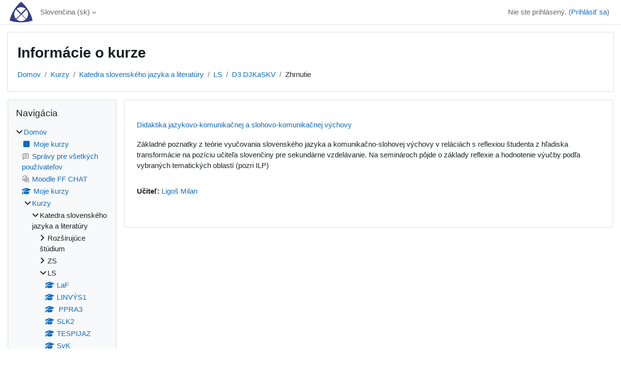

--- FILE ---
content_type: text/html; charset=utf-8
request_url: https://moodle.ff.ku.sk/course/info.php?id=759
body_size: 9073
content:
<!DOCTYPE html>

<html  dir="ltr" lang="sk" xml:lang="sk">
<head>
    <title>Informácie o kurze | Didaktika jazykovo-komunikačnej a slohovo-komunikačnej výchovy | moodle FF</title>
    <link rel="shortcut icon" href="https://moodle.ff.ku.sk/pluginfile.php/1/core_admin/favicon/64x64/1765273109/FF%20KU%208.png" />
    <meta http-equiv="Content-Type" content="text/html; charset=utf-8" />
<meta name="keywords" content="moodle, Informácie o kurze | Didaktika jazykovo-komunikačnej a slohovo-komunikačnej výchovy | moodle FF" />
<link rel="stylesheet" type="text/css" href="https://moodle.ff.ku.sk/theme/yui_combo.php?rollup/3.18.1/yui-moodlesimple-min.css" /><script id="firstthemesheet" type="text/css">/** Required in order to fix style inclusion problems in IE with YUI **/</script><link rel="stylesheet" type="text/css" href="https://moodle.ff.ku.sk/theme/styles.php/classic/1765273109_1/all" />
<script>
//<![CDATA[
var M = {}; M.yui = {};
M.pageloadstarttime = new Date();
M.cfg = {"wwwroot":"https:\/\/moodle.ff.ku.sk","apibase":"https:\/\/moodle.ff.ku.sk\/r.php\/api","homeurl":{},"sesskey":"QvhXVnlcni","sessiontimeout":"1800","sessiontimeoutwarning":1200,"themerev":"1765273109","slasharguments":1,"theme":"classic","iconsystemmodule":"core\/icon_system_fontawesome","jsrev":"1765273109","admin":"admin","svgicons":true,"usertimezone":"Eur\u00f3pa\/Berl\u00edn","language":"sk","courseId":759,"courseContextId":11338,"contextid":11338,"contextInstanceId":759,"langrev":1768881423,"templaterev":"1765273109","siteId":1,"userId":0};var yui1ConfigFn = function(me) {if(/-skin|reset|fonts|grids|base/.test(me.name)){me.type='css';me.path=me.path.replace(/\.js/,'.css');me.path=me.path.replace(/\/yui2-skin/,'/assets/skins/sam/yui2-skin')}};
var yui2ConfigFn = function(me) {var parts=me.name.replace(/^moodle-/,'').split('-'),component=parts.shift(),module=parts[0],min='-min';if(/-(skin|core)$/.test(me.name)){parts.pop();me.type='css';min=''}
if(module){var filename=parts.join('-');me.path=component+'/'+module+'/'+filename+min+'.'+me.type}else{me.path=component+'/'+component+'.'+me.type}};
YUI_config = {"debug":false,"base":"https:\/\/moodle.ff.ku.sk\/lib\/yuilib\/3.18.1\/","comboBase":"https:\/\/moodle.ff.ku.sk\/theme\/yui_combo.php?","combine":true,"filter":null,"insertBefore":"firstthemesheet","groups":{"yui2":{"base":"https:\/\/moodle.ff.ku.sk\/lib\/yuilib\/2in3\/2.9.0\/build\/","comboBase":"https:\/\/moodle.ff.ku.sk\/theme\/yui_combo.php?","combine":true,"ext":false,"root":"2in3\/2.9.0\/build\/","patterns":{"yui2-":{"group":"yui2","configFn":yui1ConfigFn}}},"moodle":{"name":"moodle","base":"https:\/\/moodle.ff.ku.sk\/theme\/yui_combo.php?m\/1765273109\/","combine":true,"comboBase":"https:\/\/moodle.ff.ku.sk\/theme\/yui_combo.php?","ext":false,"root":"m\/1765273109\/","patterns":{"moodle-":{"group":"moodle","configFn":yui2ConfigFn}},"filter":null,"modules":{"moodle-core-maintenancemodetimer":{"requires":["base","node"]},"moodle-core-handlebars":{"condition":{"trigger":"handlebars","when":"after"}},"moodle-core-event":{"requires":["event-custom"]},"moodle-core-chooserdialogue":{"requires":["base","panel","moodle-core-notification"]},"moodle-core-notification":{"requires":["moodle-core-notification-dialogue","moodle-core-notification-alert","moodle-core-notification-confirm","moodle-core-notification-exception","moodle-core-notification-ajaxexception"]},"moodle-core-notification-dialogue":{"requires":["base","node","panel","escape","event-key","dd-plugin","moodle-core-widget-focusafterclose","moodle-core-lockscroll"]},"moodle-core-notification-alert":{"requires":["moodle-core-notification-dialogue"]},"moodle-core-notification-confirm":{"requires":["moodle-core-notification-dialogue"]},"moodle-core-notification-exception":{"requires":["moodle-core-notification-dialogue"]},"moodle-core-notification-ajaxexception":{"requires":["moodle-core-notification-dialogue"]},"moodle-core-lockscroll":{"requires":["plugin","base-build"]},"moodle-core-dragdrop":{"requires":["base","node","io","dom","dd","event-key","event-focus","moodle-core-notification"]},"moodle-core-blocks":{"requires":["base","node","io","dom","dd","dd-scroll","moodle-core-dragdrop","moodle-core-notification"]},"moodle-core-actionmenu":{"requires":["base","event","node-event-simulate"]},"moodle-core_availability-form":{"requires":["base","node","event","event-delegate","panel","moodle-core-notification-dialogue","json"]},"moodle-course-management":{"requires":["base","node","io-base","moodle-core-notification-exception","json-parse","dd-constrain","dd-proxy","dd-drop","dd-delegate","node-event-delegate"]},"moodle-course-categoryexpander":{"requires":["node","event-key"]},"moodle-course-util":{"requires":["node"],"use":["moodle-course-util-base"],"submodules":{"moodle-course-util-base":{},"moodle-course-util-section":{"requires":["node","moodle-course-util-base"]},"moodle-course-util-cm":{"requires":["node","moodle-course-util-base"]}}},"moodle-course-dragdrop":{"requires":["base","node","io","dom","dd","dd-scroll","moodle-core-dragdrop","moodle-core-notification","moodle-course-coursebase","moodle-course-util"]},"moodle-form-shortforms":{"requires":["node","base","selector-css3","moodle-core-event"]},"moodle-form-dateselector":{"requires":["base","node","overlay","calendar"]},"moodle-question-chooser":{"requires":["moodle-core-chooserdialogue"]},"moodle-question-searchform":{"requires":["base","node"]},"moodle-availability_completion-form":{"requires":["base","node","event","moodle-core_availability-form"]},"moodle-availability_date-form":{"requires":["base","node","event","io","moodle-core_availability-form"]},"moodle-availability_grade-form":{"requires":["base","node","event","moodle-core_availability-form"]},"moodle-availability_group-form":{"requires":["base","node","event","moodle-core_availability-form"]},"moodle-availability_grouping-form":{"requires":["base","node","event","moodle-core_availability-form"]},"moodle-availability_profile-form":{"requires":["base","node","event","moodle-core_availability-form"]},"moodle-mod_assign-history":{"requires":["node","transition"]},"moodle-mod_quiz-quizbase":{"requires":["base","node"]},"moodle-mod_quiz-autosave":{"requires":["base","node","event","event-valuechange","node-event-delegate","io-form","datatype-date-format"]},"moodle-mod_quiz-util":{"requires":["node","moodle-core-actionmenu"],"use":["moodle-mod_quiz-util-base"],"submodules":{"moodle-mod_quiz-util-base":{},"moodle-mod_quiz-util-slot":{"requires":["node","moodle-mod_quiz-util-base"]},"moodle-mod_quiz-util-page":{"requires":["node","moodle-mod_quiz-util-base"]}}},"moodle-mod_quiz-questionchooser":{"requires":["moodle-core-chooserdialogue","moodle-mod_quiz-util","querystring-parse"]},"moodle-mod_quiz-toolboxes":{"requires":["base","node","event","event-key","io","moodle-mod_quiz-quizbase","moodle-mod_quiz-util-slot","moodle-core-notification-ajaxexception"]},"moodle-mod_quiz-modform":{"requires":["base","node","event"]},"moodle-mod_quiz-dragdrop":{"requires":["base","node","io","dom","dd","dd-scroll","moodle-core-dragdrop","moodle-core-notification","moodle-mod_quiz-quizbase","moodle-mod_quiz-util-base","moodle-mod_quiz-util-page","moodle-mod_quiz-util-slot","moodle-course-util"]},"moodle-message_airnotifier-toolboxes":{"requires":["base","node","io"]},"moodle-editor_atto-rangy":{"requires":[]},"moodle-editor_atto-editor":{"requires":["node","transition","io","overlay","escape","event","event-simulate","event-custom","node-event-html5","node-event-simulate","yui-throttle","moodle-core-notification-dialogue","moodle-editor_atto-rangy","handlebars","timers","querystring-stringify"]},"moodle-editor_atto-plugin":{"requires":["node","base","escape","event","event-outside","handlebars","event-custom","timers","moodle-editor_atto-menu"]},"moodle-editor_atto-menu":{"requires":["moodle-core-notification-dialogue","node","event","event-custom"]},"moodle-report_eventlist-eventfilter":{"requires":["base","event","node","node-event-delegate","datatable","autocomplete","autocomplete-filters"]},"moodle-report_loglive-fetchlogs":{"requires":["base","event","node","io","node-event-delegate"]},"moodle-gradereport_history-userselector":{"requires":["escape","event-delegate","event-key","handlebars","io-base","json-parse","moodle-core-notification-dialogue"]},"moodle-qbank_editquestion-chooser":{"requires":["moodle-core-chooserdialogue"]},"moodle-tool_lp-dragdrop-reorder":{"requires":["moodle-core-dragdrop"]},"moodle-assignfeedback_editpdf-editor":{"requires":["base","event","node","io","graphics","json","event-move","event-resize","transition","querystring-stringify-simple","moodle-core-notification-dialog","moodle-core-notification-alert","moodle-core-notification-warning","moodle-core-notification-exception","moodle-core-notification-ajaxexception"]},"moodle-atto_accessibilitychecker-button":{"requires":["color-base","moodle-editor_atto-plugin"]},"moodle-atto_accessibilityhelper-button":{"requires":["moodle-editor_atto-plugin"]},"moodle-atto_align-button":{"requires":["moodle-editor_atto-plugin"]},"moodle-atto_bold-button":{"requires":["moodle-editor_atto-plugin"]},"moodle-atto_charmap-button":{"requires":["moodle-editor_atto-plugin"]},"moodle-atto_clear-button":{"requires":["moodle-editor_atto-plugin"]},"moodle-atto_collapse-button":{"requires":["moodle-editor_atto-plugin"]},"moodle-atto_emojipicker-button":{"requires":["moodle-editor_atto-plugin"]},"moodle-atto_emoticon-button":{"requires":["moodle-editor_atto-plugin"]},"moodle-atto_equation-button":{"requires":["moodle-editor_atto-plugin","moodle-core-event","io","event-valuechange","tabview","array-extras"]},"moodle-atto_h5p-button":{"requires":["moodle-editor_atto-plugin"]},"moodle-atto_html-beautify":{},"moodle-atto_html-codemirror":{"requires":["moodle-atto_html-codemirror-skin"]},"moodle-atto_html-button":{"requires":["promise","moodle-editor_atto-plugin","moodle-atto_html-beautify","moodle-atto_html-codemirror","event-valuechange"]},"moodle-atto_image-button":{"requires":["moodle-editor_atto-plugin"]},"moodle-atto_indent-button":{"requires":["moodle-editor_atto-plugin"]},"moodle-atto_italic-button":{"requires":["moodle-editor_atto-plugin"]},"moodle-atto_link-button":{"requires":["moodle-editor_atto-plugin"]},"moodle-atto_managefiles-usedfiles":{"requires":["node","escape"]},"moodle-atto_managefiles-button":{"requires":["moodle-editor_atto-plugin"]},"moodle-atto_media-button":{"requires":["moodle-editor_atto-plugin","moodle-form-shortforms"]},"moodle-atto_noautolink-button":{"requires":["moodle-editor_atto-plugin"]},"moodle-atto_orderedlist-button":{"requires":["moodle-editor_atto-plugin"]},"moodle-atto_recordrtc-recording":{"requires":["moodle-atto_recordrtc-button"]},"moodle-atto_recordrtc-button":{"requires":["moodle-editor_atto-plugin","moodle-atto_recordrtc-recording"]},"moodle-atto_rtl-button":{"requires":["moodle-editor_atto-plugin"]},"moodle-atto_strike-button":{"requires":["moodle-editor_atto-plugin"]},"moodle-atto_subscript-button":{"requires":["moodle-editor_atto-plugin"]},"moodle-atto_superscript-button":{"requires":["moodle-editor_atto-plugin"]},"moodle-atto_table-button":{"requires":["moodle-editor_atto-plugin","moodle-editor_atto-menu","event","event-valuechange"]},"moodle-atto_title-button":{"requires":["moodle-editor_atto-plugin"]},"moodle-atto_underline-button":{"requires":["moodle-editor_atto-plugin"]},"moodle-atto_undo-button":{"requires":["moodle-editor_atto-plugin"]},"moodle-atto_unorderedlist-button":{"requires":["moodle-editor_atto-plugin"]}}},"gallery":{"name":"gallery","base":"https:\/\/moodle.ff.ku.sk\/lib\/yuilib\/gallery\/","combine":true,"comboBase":"https:\/\/moodle.ff.ku.sk\/theme\/yui_combo.php?","ext":false,"root":"gallery\/1765273109\/","patterns":{"gallery-":{"group":"gallery"}}}},"modules":{"core_filepicker":{"name":"core_filepicker","fullpath":"https:\/\/moodle.ff.ku.sk\/lib\/javascript.php\/1765273109\/repository\/filepicker.js","requires":["base","node","node-event-simulate","json","async-queue","io-base","io-upload-iframe","io-form","yui2-treeview","panel","cookie","datatable","datatable-sort","resize-plugin","dd-plugin","escape","moodle-core_filepicker","moodle-core-notification-dialogue"]},"core_comment":{"name":"core_comment","fullpath":"https:\/\/moodle.ff.ku.sk\/lib\/javascript.php\/1765273109\/comment\/comment.js","requires":["base","io-base","node","json","yui2-animation","overlay","escape"]}},"logInclude":[],"logExclude":[],"logLevel":null};
M.yui.loader = {modules: {}};

//]]>
</script>

    <meta name="viewport" content="width=device-width, initial-scale=1.0">
</head>
<body  id="page-course-info" class="format-topics  path-course chrome dir-ltr lang-sk yui-skin-sam yui3-skin-sam moodle-ff-ku-sk pagelayout-incourse course-759 context-11338 category-53 notloggedin theme ">

<div id="page-wrapper" class="d-print-block">

    <div>
    <a class="sr-only sr-only-focusable" href="#maincontent">Preskočiť na hlavný obsah</a>
</div><script src="https://moodle.ff.ku.sk/lib/javascript.php/1765273109/lib/polyfills/polyfill.js"></script>
<script src="https://moodle.ff.ku.sk/theme/yui_combo.php?rollup/3.18.1/yui-moodlesimple-min.js"></script><script src="https://moodle.ff.ku.sk/lib/javascript.php/1765273109/lib/javascript-static.js"></script>
<script>
//<![CDATA[
document.body.className += ' jsenabled';
//]]>
</script>



    <nav class="fixed-top navbar navbar-bootswatch navbar-expand moodle-has-zindex">
        <div class="container-fluid">
            <a href="https://moodle.ff.ku.sk/" class="navbar-brand d-flex align-items-center m-1 p-0 aabtn">
                    <img src="https://moodle.ff.ku.sk/pluginfile.php/1/core_admin/logocompact/300x300/1765273109/FF%20KU%208.png" class="logo me-1" alt="moodle FF">
            </a>
    
            <ul class="navbar-nav d-none d-md-flex">
                <!-- custom_menu -->
                <li class="dropdown nav-item">
    <a class="dropdown-toggle nav-link" id="drop-down-696f38a8520ca696f38a84c44228" data-toggle="dropdown" aria-haspopup="true" aria-expanded="false" href="#" title="Jazyk" aria-controls="drop-down-menu-696f38a8520ca696f38a84c44228">
        Slovenčina ‎(sk)‎
    </a>
    <div class="dropdown-menu" role="menu" id="drop-down-menu-696f38a8520ca696f38a84c44228" aria-labelledby="drop-down-696f38a8520ca696f38a84c44228">
                <a class="dropdown-item" role="menuitem" href="https://moodle.ff.ku.sk/course/info.php?id=759&amp;lang=cs_old"  lang="cs" >Čeština ‎(cs_old)‎</a>
                <a class="dropdown-item" role="menuitem" href="https://moodle.ff.ku.sk/course/info.php?id=759&amp;lang=en"  lang="en" >English ‎(en)‎</a>
                <a class="dropdown-item" role="menuitem" href="https://moodle.ff.ku.sk/course/info.php?id=759&amp;lang=hu"  lang="hu" >magyar ‎(hu)‎</a>
                <a class="dropdown-item" role="menuitem" href="https://moodle.ff.ku.sk/course/info.php?id=759&amp;lang=pl"  lang="pl" >Polski ‎(pl)‎</a>
                <a class="dropdown-item" role="menuitem" href="https://moodle.ff.ku.sk/course/info.php?id=759&amp;lang=sk"  >Slovenčina ‎(sk)‎</a>
                <a class="dropdown-item" role="menuitem" href="https://moodle.ff.ku.sk/course/info.php?id=759&amp;lang=uk"  lang="uk" >Українська ‎(uk)‎</a>
    </div>
</li>
                <!-- page_heading_menu -->
                
            </ul>
            <div id="usernavigation" class="navbar-nav my-1 ms-auto">
                <div class="divider border-start h-50 align-self-center mx-1"></div>
                
                
                <div class="d-flex align-items-stretch usermenu-container" data-region="usermenu">
                    <div class="usermenu"><span class="login nav-link">Nie ste prihlásený. (<a href="https://moodle.ff.ku.sk/login/index.php">Prihlásiť sa</a>)</span></div>
                </div>
            </div>
        </div>
    </nav>

    <div id="page" class="container-fluid d-print-block">
        <header id="page-header" class="row">
    <div class="col-12 pt-3 pb-3">
        <div class="card ">
            <div class="card-body ">
                <div class="d-flex align-items-center">
                    <div class="me-auto">
                    <div class="page-context-header d-flex flex-wrap align-items-center mb-2">
    <div class="page-header-headings">
        <h1 class="h2 mb-0">Informácie o kurze</h1>
    </div>
</div>
                    </div>
                    <div class="header-actions-container flex-shrink-0" data-region="header-actions-container">
                    </div>
                </div>
                <div class="d-flex flex-wrap">
                    <div id="page-navbar">
                        <nav aria-label="Navigation bar">
    <ol class="breadcrumb">
                <li class="breadcrumb-item">
                    <a href="https://moodle.ff.ku.sk/"
                        
                        
                        
                    >
                        Domov
                    </a>
                </li>
        
                <li class="breadcrumb-item">
                    <a href="https://moodle.ff.ku.sk/course/index.php"
                        
                        
                        
                    >
                        Kurzy
                    </a>
                </li>
        
                <li class="breadcrumb-item">
                    <a href="https://moodle.ff.ku.sk/course/index.php?categoryid=9"
                        
                        
                        
                    >
                        Katedra slovenského jazyka a literatúry
                    </a>
                </li>
        
                <li class="breadcrumb-item">
                    <a href="https://moodle.ff.ku.sk/course/index.php?categoryid=53"
                        
                        
                        
                    >
                        LS
                    </a>
                </li>
        
                <li class="breadcrumb-item">
                    <a href="https://moodle.ff.ku.sk/course/view.php?id=759"
                        
                        title="Didaktika jazykovo-komunikačnej a slohovo-komunikačnej výchovy"
                        
                    >
                        D3 DJKaSKV
                    </a>
                </li>
        
                <li class="breadcrumb-item">
                    <span >
                        Zhrnutie
                    </span>
                </li>
        </ol>
</nav>
                    </div>
                    <div class="ms-auto d-flex">
                        
                    </div>
                    <div id="course-header">
                        
                    </div>
                </div>
            </div>
        </div>
    </div>
</header>

        <div id="page-content" class="row  blocks-pre   d-print-block">
            <div id="region-main-box" class="region-main">
                <div id="region-main" class="region-main-content">
                    <span class="notifications" id="user-notifications"></span>
                    <div role="main"><span id="maincontent"></span><div class="box py-3 generalbox info"><div class="coursebox clearfix" data-courseid="759" data-type="1"><div class="info"><h3 class="coursename"><a class="aalink" href="https://moodle.ff.ku.sk/course/view.php?id=759">Didaktika jazykovo-komunikačnej a slohovo-komunikačnej výchovy</a></h3><div class="moreinfo"></div></div><div class="content"><div class="d-flex"><div class="flex-grow-1"><div class="summary"><div class="no-overflow"><p dir="ltr" style="text-align: left;">Základné poznatky z teórie vyučovania slovenského jazyka a komunikačno-slohovej výchovy v reláciách s reflexiou študenta z hľadiska transformácie na pozíciu učiteľa slovenčiny pre sekundárne vzdelávanie. Na seminároch pôjde o základy reflexie a hodnotenie výučby podľa vybraných tematických oblastí (pozri ILP) </p></div></div><ul class="teachers"><li><span class="font-weight-bold">Učiteľ: </span><a href="https://moodle.ff.ku.sk/user/profile.php?id=22">Ligoš Milan</a></li></ul></div></div></div></div></div><br /></div>
                    
                    
                </div>
            </div>
            <div class="columnleft blockcolumn  has-blocks ">
                <div data-region="blocks-column" class="d-print-none">
                    <aside id="block-region-side-pre" class="block-region" data-blockregion="side-pre" data-droptarget="1" aria-labelledby="side-pre-block-region-heading"><h2 class="sr-only" id="side-pre-block-region-heading">Bloky</h2><a href="#sb-1" class="sr-only sr-only-focusable">Preskočiť Navigácia</a>

<section id="inst4"
     class=" block_navigation block  card mb-3"
     role="navigation"
     data-block="navigation"
     data-instance-id="4"
          aria-labelledby="instance-4-header"
     >

    <div class="card-body p-3">

            <h3 id="instance-4-header" class="h5 card-title d-inline">Navigácia</h3>


        <div class="card-text content mt-3">
            <ul class="block_tree list" role="tree" data-ajax-loader="block_navigation/nav_loader"><li class="type_unknown depth_1 contains_branch" role="treeitem" aria-expanded="true" aria-owns="random696f38a84c4422_group" data-collapsible="false" aria-labelledby="random696f38a84c4421_label_1_1"><p class="tree_item branch canexpand navigation_node"><a tabindex="-1" id="random696f38a84c4421_label_1_1" href="https://moodle.ff.ku.sk/">Domov</a></p><ul id="random696f38a84c4422_group" role="group"><li class="type_custom depth_2 item_with_icon" role="treeitem" aria-labelledby="random696f38a84c4423_label_2_3"><p class="tree_item hasicon"><a tabindex="-1" id="random696f38a84c4423_label_2_3" href="https://moodle.ff.ku.sk/my/courses.php"><i class="icon fa fa-square fa-fw navicon" aria-hidden="true" ></i><span class="item-content-wrap">Moje kurzy</span></a></p></li><li class="type_activity depth_2 item_with_icon" role="treeitem" aria-labelledby="random696f38a84c4423_label_2_4"><p class="tree_item hasicon"><a tabindex="-1" id="random696f38a84c4423_label_2_4" title="Fórum" href="https://moodle.ff.ku.sk/mod/forum/view.php?id=1"><img class="icon navicon" alt="Fórum" title="Fórum" src="https://moodle.ff.ku.sk/theme/image.php/classic/forum/1765273109/monologo" /><span class="item-content-wrap">Správy pre všetkých používateľov</span></a></p></li><li class="type_activity depth_2 item_with_icon" role="treeitem" aria-labelledby="random696f38a84c4423_label_2_5"><p class="tree_item hasicon" id="expandable_branch_40_26"><a tabindex="-1" id="random696f38a84c4423_label_2_5" title="Chat" href="https://moodle.ff.ku.sk/mod/chat/view.php?id=26"><img class="icon navicon" alt="Chat" title="Chat" src="https://moodle.ff.ku.sk/theme/image.php/classic/chat/1765273109/monologo" /><span class="item-content-wrap">Moodle FF CHAT</span></a></p></li><li class="type_system depth_2 item_with_icon" role="treeitem" aria-labelledby="random696f38a84c4423_label_2_6"><p class="tree_item hasicon"><a tabindex="-1" id="random696f38a84c4423_label_2_6" href="https://moodle.ff.ku.sk/my/courses.php"><i class="icon fa fa-graduation-cap fa-fw navicon" aria-hidden="true" ></i><span class="item-content-wrap">Moje kurzy</span></a></p></li><li class="type_system depth_2 contains_branch" role="treeitem" aria-expanded="true" aria-owns="random696f38a84c4427_group" aria-labelledby="random696f38a84c4423_label_2_7"><p class="tree_item branch canexpand"><a tabindex="-1" id="random696f38a84c4423_label_2_7" href="https://moodle.ff.ku.sk/course/index.php">Kurzy</a></p><ul id="random696f38a84c4427_group" role="group"><li class="type_category depth_3 contains_branch" role="treeitem" aria-expanded="true" aria-owns="random696f38a84c4429_group" aria-labelledby="random696f38a84c4428_label_3_8"><p class="tree_item branch canexpand"><span tabindex="-1" id="random696f38a84c4428_label_3_8">Katedra slovenského jazyka a literatúry</span></p><ul id="random696f38a84c4429_group" role="group"><li class="type_category depth_4 contains_branch" role="treeitem" aria-expanded="false" data-requires-ajax="true" data-loaded="false" data-node-id="expandable_branch_10_40" data-node-key="40" data-node-type="10" aria-labelledby="random696f38a84c44210_label_4_9"><p class="tree_item branch" id="expandable_branch_10_40"><span tabindex="-1" id="random696f38a84c44210_label_4_9">Rozširujúce štúdium</span></p></li><li class="type_category depth_4 contains_branch" role="treeitem" aria-expanded="false" data-requires-ajax="true" data-loaded="false" data-node-id="expandable_branch_10_47" data-node-key="47" data-node-type="10" aria-labelledby="random696f38a84c44210_label_4_10"><p class="tree_item branch" id="expandable_branch_10_47"><span tabindex="-1" id="random696f38a84c44210_label_4_10">ZS</span></p></li><li class="type_category depth_4 contains_branch" role="treeitem" aria-expanded="true" aria-owns="random696f38a84c44211_group" aria-labelledby="random696f38a84c44210_label_4_11"><p class="tree_item branch"><span tabindex="-1" id="random696f38a84c44210_label_4_11">LS</span></p><ul id="random696f38a84c44211_group" role="group"><li class="type_course depth_5 item_with_icon" role="treeitem" aria-labelledby="random696f38a84c44212_label_5_12"><p class="tree_item hasicon"><a tabindex="-1" id="random696f38a84c44212_label_5_12" title="Lexikológia a frazeológia slovenského jazyka" href="https://moodle.ff.ku.sk/course/view.php?id=1404"><i class="icon fa fa-graduation-cap fa-fw navicon" aria-hidden="true" ></i><span class="item-content-wrap">LaF</span></a></p></li><li class="type_course depth_5 item_with_icon" role="treeitem" aria-labelledby="random696f38a84c44212_label_5_13"><p class="tree_item hasicon"><a tabindex="-1" id="random696f38a84c44212_label_5_13" title="Lingvistický výskum 1" href="https://moodle.ff.ku.sk/course/view.php?id=845"><i class="icon fa fa-graduation-cap fa-fw navicon" aria-hidden="true" ></i><span class="item-content-wrap">LINVÝS1</span></a></p></li><li class="type_course depth_5 item_with_icon" role="treeitem" aria-labelledby="random696f38a84c44212_label_5_14"><p class="tree_item hasicon"><a tabindex="-1" id="random696f38a84c44212_label_5_14" title="Pedagogická prax 3" href="https://moodle.ff.ku.sk/course/view.php?id=503"><i class="icon fa fa-graduation-cap fa-fw navicon" aria-hidden="true" ></i><span class="item-content-wrap"> PPRA3  </span></a></p></li><li class="type_course depth_5 item_with_icon" role="treeitem" aria-labelledby="random696f38a84c44212_label_5_15"><p class="tree_item hasicon"><a tabindex="-1" id="random696f38a84c44212_label_5_15" title="Slovenská ľudová kultúra 2" href="https://moodle.ff.ku.sk/course/view.php?id=1210"><i class="icon fa fa-graduation-cap fa-fw navicon" aria-hidden="true" ></i><span class="item-content-wrap">SLK2</span></a></p></li><li class="type_course depth_5 item_with_icon" role="treeitem" aria-labelledby="random696f38a84c44212_label_5_16"><p class="tree_item hasicon"><a tabindex="-1" id="random696f38a84c44212_label_5_16" title="Teória spisovného jazyka" href="https://moodle.ff.ku.sk/course/view.php?id=853"><i class="icon fa fa-graduation-cap fa-fw navicon" aria-hidden="true" ></i><span class="item-content-wrap">TESPIJAZ</span></a></p></li><li class="type_course depth_5 item_with_icon" role="treeitem" aria-labelledby="random696f38a84c44212_label_5_17"><p class="tree_item hasicon"><a tabindex="-1" id="random696f38a84c44212_label_5_17" title="Slovo v kontextoch (PhD. štúdium)" href="https://moodle.ff.ku.sk/course/view.php?id=1246"><i class="icon fa fa-graduation-cap fa-fw navicon" aria-hidden="true" ></i><span class="item-content-wrap">SvK</span></a></p></li><li class="type_course depth_5 item_with_icon" role="treeitem" aria-labelledby="random696f38a84c44212_label_5_18"><p class="tree_item hasicon"><a tabindex="-1" id="random696f38a84c44212_label_5_18" title="Literatúra pre deti a mládež" href="https://moodle.ff.ku.sk/course/view.php?id=1020"><i class="icon fa fa-graduation-cap fa-fw navicon" aria-hidden="true" ></i><span class="item-content-wrap">LPDM</span></a></p></li><li class="type_course depth_5 item_with_icon" role="treeitem" aria-labelledby="random696f38a84c44212_label_5_19"><p class="tree_item hasicon"><a tabindex="-1" id="random696f38a84c44212_label_5_19" title="Rétorika a rečová kultúra" href="https://moodle.ff.ku.sk/course/view.php?id=1011"><i class="icon fa fa-graduation-cap fa-fw navicon" aria-hidden="true" ></i><span class="item-content-wrap">RaRK</span></a></p></li><li class="type_course depth_5 item_with_icon" role="treeitem" aria-labelledby="random696f38a84c44212_label_5_20"><p class="tree_item hasicon"><a tabindex="-1" id="random696f38a84c44212_label_5_20" title="Praktický kurz zo syntaxe" href="https://moodle.ff.ku.sk/course/view.php?id=849"><i class="icon fa fa-graduation-cap fa-fw navicon" aria-hidden="true" ></i><span class="item-content-wrap">PRAKURSYN</span></a></p></li><li class="type_course depth_5 item_with_icon" role="treeitem" aria-labelledby="random696f38a84c44212_label_5_21"><p class="tree_item hasicon"><a tabindex="-1" id="random696f38a84c44212_label_5_21" title="Literárnovedný výskum 1" href="https://moodle.ff.ku.sk/course/view.php?id=847"><i class="icon fa fa-graduation-cap fa-fw navicon" aria-hidden="true" ></i><span class="item-content-wrap">LITEVÝS1</span></a></p></li><li class="type_course depth_5 item_with_icon" role="treeitem" aria-labelledby="random696f38a84c44212_label_5_22"><p class="tree_item hasicon"><a tabindex="-1" id="random696f38a84c44212_label_5_22" title="Staršia slovenská literatúra" href="https://moodle.ff.ku.sk/course/view.php?id=836"><i class="icon fa fa-graduation-cap fa-fw navicon" aria-hidden="true" ></i><span class="item-content-wrap">SSL</span></a></p></li><li class="type_course depth_5 item_with_icon current_branch" role="treeitem" aria-labelledby="random696f38a84c44212_label_5_23"><p class="tree_item hasicon active_tree_node"><a tabindex="-1" id="random696f38a84c44212_label_5_23" title="Didaktika jazykovo-komunikačnej a slohovo-komunikačnej výchovy" href="https://moodle.ff.ku.sk/course/view.php?id=759"><i class="icon fa fa-graduation-cap fa-fw navicon" aria-hidden="true" ></i><span class="item-content-wrap">D3 DJKaSKV</span></a></p></li></ul></li></ul></li><li class="type_category depth_3 contains_branch" role="treeitem" aria-expanded="false" data-requires-ajax="true" data-loaded="false" data-node-id="expandable_branch_10_10" data-node-key="10" data-node-type="10" aria-labelledby="random696f38a84c4428_label_3_24"><p class="tree_item branch" id="expandable_branch_10_10"><span tabindex="-1" id="random696f38a84c4428_label_3_24">Fakultný základ</span></p></li><li class="type_category depth_3 contains_branch" role="treeitem" aria-expanded="false" data-requires-ajax="true" data-loaded="false" data-node-id="expandable_branch_10_23" data-node-key="23" data-node-type="10" aria-labelledby="random696f38a84c4428_label_3_25"><p class="tree_item branch" id="expandable_branch_10_23"><span tabindex="-1" id="random696f38a84c4428_label_3_25">Učiteľský základ</span></p></li><li class="type_category depth_3 contains_branch" role="treeitem" aria-expanded="false" data-requires-ajax="true" data-loaded="false" data-node-id="expandable_branch_10_4" data-node-key="4" data-node-type="10" aria-labelledby="random696f38a84c4428_label_3_27"><p class="tree_item branch" id="expandable_branch_10_4"><span tabindex="-1" id="random696f38a84c4428_label_3_27">Katedra anglického jazyka a literatúry</span></p></li><li class="type_category depth_3 contains_branch" role="treeitem" aria-expanded="false" data-requires-ajax="true" data-loaded="false" data-node-id="expandable_branch_10_11" data-node-key="11" data-node-type="10" aria-labelledby="random696f38a84c4428_label_3_28"><p class="tree_item branch" id="expandable_branch_10_11"><span tabindex="-1" id="random696f38a84c4428_label_3_28">Katedra filozofie</span></p></li><li class="type_category depth_3 contains_branch" role="treeitem" aria-expanded="false" data-requires-ajax="true" data-loaded="false" data-node-id="expandable_branch_10_13" data-node-key="13" data-node-type="10" aria-labelledby="random696f38a84c4428_label_3_29"><p class="tree_item branch" id="expandable_branch_10_13"><span tabindex="-1" id="random696f38a84c4428_label_3_29">Katedra germanistiky</span></p></li><li class="type_category depth_3 contains_branch" role="treeitem" aria-expanded="false" data-requires-ajax="true" data-loaded="false" data-node-id="expandable_branch_10_5" data-node-key="5" data-node-type="10" aria-labelledby="random696f38a84c4428_label_3_30"><p class="tree_item branch" id="expandable_branch_10_5"><span tabindex="-1" id="random696f38a84c4428_label_3_30">Katedra histórie</span></p></li><li class="type_category depth_3 contains_branch" role="treeitem" aria-expanded="false" data-requires-ajax="true" data-loaded="false" data-node-id="expandable_branch_10_7" data-node-key="7" data-node-type="10" aria-labelledby="random696f38a84c4428_label_3_32"><p class="tree_item branch" id="expandable_branch_10_7"><span tabindex="-1" id="random696f38a84c4428_label_3_32">Katedra psychológie</span></p></li><li class="type_category depth_3 contains_branch" role="treeitem" aria-expanded="false" data-requires-ajax="true" data-loaded="false" data-node-id="expandable_branch_10_15" data-node-key="15" data-node-type="10" aria-labelledby="random696f38a84c4428_label_3_34"><p class="tree_item branch" id="expandable_branch_10_15"><span tabindex="-1" id="random696f38a84c4428_label_3_34">Katedra žurnalistiky</span></p></li></ul></li></ul></li></ul>
            <div class="footer"></div>
            
        </div>

    </div>

</section>

  <span id="sb-1"></span></aside>
                </div>
            </div>

            <div class="columnright blockcolumn ">
                <div data-region="blocks-column" class="d-print-none">
                    <aside id="block-region-side-post" class="block-region" data-blockregion="side-post" data-droptarget="1" aria-labelledby="side-post-block-region-heading"><h2 class="sr-only" id="side-post-block-region-heading">Dodatočné bloky</h2></aside>
                </div>
            </div>
        </div>
    </div>
    
    <footer id="page-footer" class="footer-dark bg-dark text-light">
        <div class="container footer-dark-inner">
            <div id="course-footer"></div>
            <div class="pb-3">
                    <div class="footer-support-link"><a href="http://uikt.ku.sk" target="blank"><i class="icon fa-regular fa-envelope fa-fw " aria-hidden="true" ></i>Kontakt na podporu na portáli<i class="icon fa fa-arrow-up-right-from-square fa-fw ms-1" aria-hidden="true" ></i></a></div>
            </div>
    
            <div class="logininfo">Nie ste prihlásený. (<a href="https://moodle.ff.ku.sk/login/index.php">Prihlásiť sa</a>)</div>
            <div class="tool_usertours-resettourcontainer"></div>
            <div class="homelink"><a href="https://moodle.ff.ku.sk/course/view.php?id=759">D3 DJKaSKV</a></div>
            <nav class="nav navbar-nav d-md-none" aria-label="Vlastné menu">
                    <ul class="list-unstyled pt-3">
                                        <li><a href="#" title="Jazyk">Slovenčina ‎(sk)‎</a></li>
                                    <li>
                                        <ul class="list-unstyled ms-3">
                                                            <li><a href="https://moodle.ff.ku.sk/course/info.php?id=759&amp;lang=cs_old" title="Jazyk">Čeština ‎(cs_old)‎</a></li>
                                                            <li><a href="https://moodle.ff.ku.sk/course/info.php?id=759&amp;lang=en" title="Jazyk">English ‎(en)‎</a></li>
                                                            <li><a href="https://moodle.ff.ku.sk/course/info.php?id=759&amp;lang=hu" title="Jazyk">magyar ‎(hu)‎</a></li>
                                                            <li><a href="https://moodle.ff.ku.sk/course/info.php?id=759&amp;lang=pl" title="Jazyk">Polski ‎(pl)‎</a></li>
                                                            <li><a href="https://moodle.ff.ku.sk/course/info.php?id=759&amp;lang=sk" title="Jazyk">Slovenčina ‎(sk)‎</a></li>
                                                            <li><a href="https://moodle.ff.ku.sk/course/info.php?id=759&amp;lang=uk" title="Jazyk">Українська ‎(uk)‎</a></li>
                                        </ul>
                                    </li>
                    </ul>
            </nav>
            <div class="tool_dataprivacy"><a href="https://moodle.ff.ku.sk/admin/tool/dataprivacy/summary.php">Súhrn uchovávaných údajov</a></div><div><a class="mobilelink" href="https://download.moodle.org/mobile?version=2024100708&amp;lang=sk&amp;iosappid=633359593&amp;androidappid=com.moodle.moodlemobile&amp;siteurl=https%3A%2F%2Fmoodle.ff.ku.sk">Stiahnite si mobilnú aplikáciu</a></div>
            
            <script>
//<![CDATA[
var require = {
    baseUrl : 'https://moodle.ff.ku.sk/lib/requirejs.php/1765273109/',
    // We only support AMD modules with an explicit define() statement.
    enforceDefine: true,
    skipDataMain: true,
    waitSeconds : 0,

    paths: {
        jquery: 'https://moodle.ff.ku.sk/lib/javascript.php/1765273109/lib/jquery/jquery-3.7.1.min',
        jqueryui: 'https://moodle.ff.ku.sk/lib/javascript.php/1765273109/lib/jquery/ui-1.13.2/jquery-ui.min',
        jqueryprivate: 'https://moodle.ff.ku.sk/lib/javascript.php/1765273109/lib/requirejs/jquery-private'
    },

    // Custom jquery config map.
    map: {
      // '*' means all modules will get 'jqueryprivate'
      // for their 'jquery' dependency.
      '*': { jquery: 'jqueryprivate' },

      // 'jquery-private' wants the real jQuery module
      // though. If this line was not here, there would
      // be an unresolvable cyclic dependency.
      jqueryprivate: { jquery: 'jquery' }
    }
};

//]]>
</script>
<script src="https://moodle.ff.ku.sk/lib/javascript.php/1765273109/lib/requirejs/require.min.js"></script>
<script>
//<![CDATA[
M.util.js_pending("core/first");
require(['core/first'], function() {
require(['core/prefetch'])
;
M.util.js_pending('filter_mathjaxloader/loader'); require(['filter_mathjaxloader/loader'], function(amd) {amd.configure({"mathjaxconfig":"\nMathJax.Hub.Config({\n    config: [\"Accessible.js\", \"Safe.js\"],\n    errorSettings: { message: [\"!\"] },\n    skipStartupTypeset: true,\n    messageStyle: \"none\"\n});\n","lang":"sk"}); M.util.js_complete('filter_mathjaxloader/loader');});;
M.util.js_pending('block_navigation/navblock'); require(['block_navigation/navblock'], function(amd) {amd.init("4"); M.util.js_complete('block_navigation/navblock');});;
M.util.js_pending('block_settings/settingsblock'); require(['block_settings/settingsblock'], function(amd) {amd.init("5", null); M.util.js_complete('block_settings/settingsblock');});;

require(['jquery', 'core/custom_interaction_events'], function($, CustomEvents) {
    CustomEvents.define('#single_select696f38a84c44227', [CustomEvents.events.accessibleChange]);
    $('#single_select696f38a84c44227').on(CustomEvents.events.accessibleChange, function() {
        var ignore = $(this).find(':selected').attr('data-ignore');
        if (typeof ignore === typeof undefined) {
            $('#single_select_f696f38a84c44226').submit();
        }
    });
});
;

require(['jquery', 'core/custom_interaction_events'], function($, CustomEvents) {
    CustomEvents.define('#single_select696f38a84c44230', [CustomEvents.events.accessibleChange]);
    $('#single_select696f38a84c44230').on(CustomEvents.events.accessibleChange, function() {
        var ignore = $(this).find(':selected').attr('data-ignore');
        if (typeof ignore === typeof undefined) {
            $('#single_select_f696f38a84c44229').submit();
        }
    });
});
;

M.util.js_pending('theme_boost/loader');
require(['theme_boost/loader'], function() {
    M.util.js_complete('theme_boost/loader');
});
;
M.util.js_pending('core/notification'); require(['core/notification'], function(amd) {amd.init(11338, []); M.util.js_complete('core/notification');});;
M.util.js_pending('core/log'); require(['core/log'], function(amd) {amd.setConfig({"level":"warn"}); M.util.js_complete('core/log');});;
M.util.js_pending('core/page_global'); require(['core/page_global'], function(amd) {amd.init(); M.util.js_complete('core/page_global');});;
M.util.js_pending('core/utility'); require(['core/utility'], function(amd) {M.util.js_complete('core/utility');});;
M.util.js_pending('core/storage_validation'); require(['core/storage_validation'], function(amd) {amd.init(null); M.util.js_complete('core/storage_validation');});
    M.util.js_complete("core/first");
});
//]]>
</script>
<script src="https://cdn.jsdelivr.net/npm/mathjax@2.7.9/MathJax.js?delayStartupUntil=configured"></script>
<script>
//<![CDATA[
M.str = {"moodle":{"lastmodified":"Posledn\u00e1 zmena","name":"Meno","error":"Chyba","info":"Inform\u00e1cie","yes":"\u00c1no","no":"Nie","viewallcourses":"Zobrazi\u0165 v\u0161etky kurzy","cancel":"Zru\u0161i\u0165","confirm":"Potvrdi\u0165","areyousure":"Ste si ist\u00fd?","closebuttontitle":"Zavrie\u0165","unknownerror":"Nezn\u00e1ma chyba","file":"S\u00fabor","url":"URL","collapseall":"Zbali\u0165 v\u0161etko","expandall":"Rozbali\u0165 v\u0161etko"},"repository":{"type":"Typ","size":"Ve\u013ekos\u0165","invalidjson":"Neplatn\u00fd re\u0165azec JSON","nofilesattached":"Neboli pripojen\u00e9 \u017eiadne s\u00fabory","filepicker":"V\u00fdber s\u00faboru","logout":"Odhl\u00e1senie","nofilesavailable":"Ne s\u00fa dostupn\u00e9 \u017eiadne s\u00fabory","norepositoriesavailable":"\u013dutujem, \u017eiadne s va\u0161ich s\u00fa\u010dasn\u00fdch \u00falo\u017e\u00edsk nem\u00f4\u017ee vraca\u0165 s\u00fabory v po\u017eadovanom form\u00e1te.","fileexistsdialogheader":"S\u00fabor existuje","fileexistsdialog_editor":"S\u00fabor s t\u00fdmto n\u00e1zvom u\u017e bol pripojen\u00fd k textu, ktor\u00fd pr\u00e1ve upravujete","fileexistsdialog_filemanager":"S\u00fabor s t\u00fdmto n\u00e1zvom u\u017e bol pripojen\u00fd","renameto":"Premenova\u0165 na \"{$a}\"","referencesexist":"Existuje {$a}  odkazov na tento s\u00fabor","select":"Vybra\u0165"},"admin":{"confirmdeletecomments":"Naozaj chcete odstr\u00e1ni\u0165 vybrat\u00e9 koment\u00e1re?","confirmation":"Potvrdenie"},"debug":{"debuginfo":"Inform\u00e1cia o laden\u00ed","line":"Riadok","stacktrace":"Z\u00e1sobn\u00edk trasovania"},"langconfig":{"labelsep":"\u00a0:"}};
//]]>
</script>
<script>
//<![CDATA[
(function() {M.util.help_popups.setup(Y);
 M.util.js_pending('random696f38a84c44231'); Y.on('domready', function() { M.util.js_complete("init");  M.util.js_complete('random696f38a84c44231'); });
})();
//]]>
</script>

        </div>
    </footer>
</div>


</body></html>